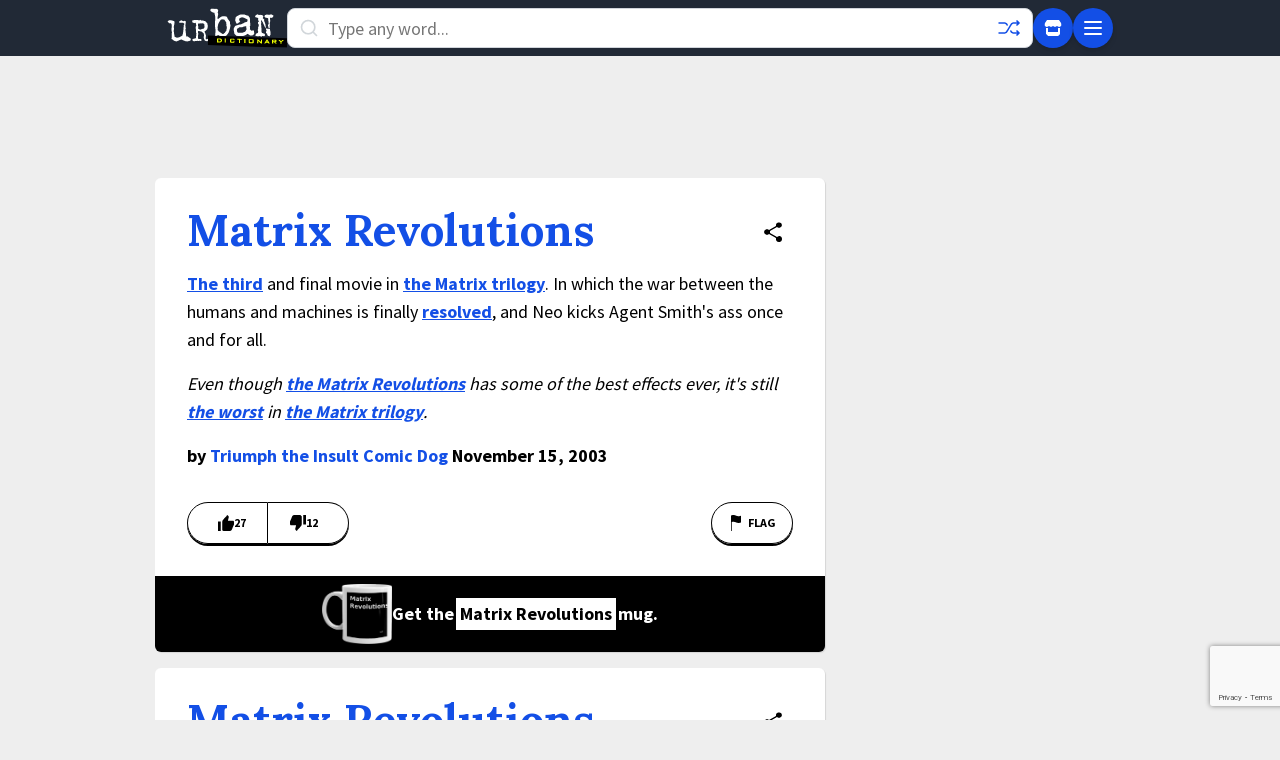

--- FILE ---
content_type: text/html; charset=utf-8
request_url: https://www.google.com/recaptcha/enterprise/anchor?ar=1&k=6Ld5tgYsAAAAAJbQ7kZJJ83v681QB5eCKA2rxyEP&co=aHR0cHM6Ly93d3cudXJiYW5kaWN0aW9uYXJ5LmNvbTo0NDM.&hl=en&v=N67nZn4AqZkNcbeMu4prBgzg&size=invisible&anchor-ms=20000&execute-ms=30000&cb=yk0w4y22p2xa
body_size: 48751
content:
<!DOCTYPE HTML><html dir="ltr" lang="en"><head><meta http-equiv="Content-Type" content="text/html; charset=UTF-8">
<meta http-equiv="X-UA-Compatible" content="IE=edge">
<title>reCAPTCHA</title>
<style type="text/css">
/* cyrillic-ext */
@font-face {
  font-family: 'Roboto';
  font-style: normal;
  font-weight: 400;
  font-stretch: 100%;
  src: url(//fonts.gstatic.com/s/roboto/v48/KFO7CnqEu92Fr1ME7kSn66aGLdTylUAMa3GUBHMdazTgWw.woff2) format('woff2');
  unicode-range: U+0460-052F, U+1C80-1C8A, U+20B4, U+2DE0-2DFF, U+A640-A69F, U+FE2E-FE2F;
}
/* cyrillic */
@font-face {
  font-family: 'Roboto';
  font-style: normal;
  font-weight: 400;
  font-stretch: 100%;
  src: url(//fonts.gstatic.com/s/roboto/v48/KFO7CnqEu92Fr1ME7kSn66aGLdTylUAMa3iUBHMdazTgWw.woff2) format('woff2');
  unicode-range: U+0301, U+0400-045F, U+0490-0491, U+04B0-04B1, U+2116;
}
/* greek-ext */
@font-face {
  font-family: 'Roboto';
  font-style: normal;
  font-weight: 400;
  font-stretch: 100%;
  src: url(//fonts.gstatic.com/s/roboto/v48/KFO7CnqEu92Fr1ME7kSn66aGLdTylUAMa3CUBHMdazTgWw.woff2) format('woff2');
  unicode-range: U+1F00-1FFF;
}
/* greek */
@font-face {
  font-family: 'Roboto';
  font-style: normal;
  font-weight: 400;
  font-stretch: 100%;
  src: url(//fonts.gstatic.com/s/roboto/v48/KFO7CnqEu92Fr1ME7kSn66aGLdTylUAMa3-UBHMdazTgWw.woff2) format('woff2');
  unicode-range: U+0370-0377, U+037A-037F, U+0384-038A, U+038C, U+038E-03A1, U+03A3-03FF;
}
/* math */
@font-face {
  font-family: 'Roboto';
  font-style: normal;
  font-weight: 400;
  font-stretch: 100%;
  src: url(//fonts.gstatic.com/s/roboto/v48/KFO7CnqEu92Fr1ME7kSn66aGLdTylUAMawCUBHMdazTgWw.woff2) format('woff2');
  unicode-range: U+0302-0303, U+0305, U+0307-0308, U+0310, U+0312, U+0315, U+031A, U+0326-0327, U+032C, U+032F-0330, U+0332-0333, U+0338, U+033A, U+0346, U+034D, U+0391-03A1, U+03A3-03A9, U+03B1-03C9, U+03D1, U+03D5-03D6, U+03F0-03F1, U+03F4-03F5, U+2016-2017, U+2034-2038, U+203C, U+2040, U+2043, U+2047, U+2050, U+2057, U+205F, U+2070-2071, U+2074-208E, U+2090-209C, U+20D0-20DC, U+20E1, U+20E5-20EF, U+2100-2112, U+2114-2115, U+2117-2121, U+2123-214F, U+2190, U+2192, U+2194-21AE, U+21B0-21E5, U+21F1-21F2, U+21F4-2211, U+2213-2214, U+2216-22FF, U+2308-230B, U+2310, U+2319, U+231C-2321, U+2336-237A, U+237C, U+2395, U+239B-23B7, U+23D0, U+23DC-23E1, U+2474-2475, U+25AF, U+25B3, U+25B7, U+25BD, U+25C1, U+25CA, U+25CC, U+25FB, U+266D-266F, U+27C0-27FF, U+2900-2AFF, U+2B0E-2B11, U+2B30-2B4C, U+2BFE, U+3030, U+FF5B, U+FF5D, U+1D400-1D7FF, U+1EE00-1EEFF;
}
/* symbols */
@font-face {
  font-family: 'Roboto';
  font-style: normal;
  font-weight: 400;
  font-stretch: 100%;
  src: url(//fonts.gstatic.com/s/roboto/v48/KFO7CnqEu92Fr1ME7kSn66aGLdTylUAMaxKUBHMdazTgWw.woff2) format('woff2');
  unicode-range: U+0001-000C, U+000E-001F, U+007F-009F, U+20DD-20E0, U+20E2-20E4, U+2150-218F, U+2190, U+2192, U+2194-2199, U+21AF, U+21E6-21F0, U+21F3, U+2218-2219, U+2299, U+22C4-22C6, U+2300-243F, U+2440-244A, U+2460-24FF, U+25A0-27BF, U+2800-28FF, U+2921-2922, U+2981, U+29BF, U+29EB, U+2B00-2BFF, U+4DC0-4DFF, U+FFF9-FFFB, U+10140-1018E, U+10190-1019C, U+101A0, U+101D0-101FD, U+102E0-102FB, U+10E60-10E7E, U+1D2C0-1D2D3, U+1D2E0-1D37F, U+1F000-1F0FF, U+1F100-1F1AD, U+1F1E6-1F1FF, U+1F30D-1F30F, U+1F315, U+1F31C, U+1F31E, U+1F320-1F32C, U+1F336, U+1F378, U+1F37D, U+1F382, U+1F393-1F39F, U+1F3A7-1F3A8, U+1F3AC-1F3AF, U+1F3C2, U+1F3C4-1F3C6, U+1F3CA-1F3CE, U+1F3D4-1F3E0, U+1F3ED, U+1F3F1-1F3F3, U+1F3F5-1F3F7, U+1F408, U+1F415, U+1F41F, U+1F426, U+1F43F, U+1F441-1F442, U+1F444, U+1F446-1F449, U+1F44C-1F44E, U+1F453, U+1F46A, U+1F47D, U+1F4A3, U+1F4B0, U+1F4B3, U+1F4B9, U+1F4BB, U+1F4BF, U+1F4C8-1F4CB, U+1F4D6, U+1F4DA, U+1F4DF, U+1F4E3-1F4E6, U+1F4EA-1F4ED, U+1F4F7, U+1F4F9-1F4FB, U+1F4FD-1F4FE, U+1F503, U+1F507-1F50B, U+1F50D, U+1F512-1F513, U+1F53E-1F54A, U+1F54F-1F5FA, U+1F610, U+1F650-1F67F, U+1F687, U+1F68D, U+1F691, U+1F694, U+1F698, U+1F6AD, U+1F6B2, U+1F6B9-1F6BA, U+1F6BC, U+1F6C6-1F6CF, U+1F6D3-1F6D7, U+1F6E0-1F6EA, U+1F6F0-1F6F3, U+1F6F7-1F6FC, U+1F700-1F7FF, U+1F800-1F80B, U+1F810-1F847, U+1F850-1F859, U+1F860-1F887, U+1F890-1F8AD, U+1F8B0-1F8BB, U+1F8C0-1F8C1, U+1F900-1F90B, U+1F93B, U+1F946, U+1F984, U+1F996, U+1F9E9, U+1FA00-1FA6F, U+1FA70-1FA7C, U+1FA80-1FA89, U+1FA8F-1FAC6, U+1FACE-1FADC, U+1FADF-1FAE9, U+1FAF0-1FAF8, U+1FB00-1FBFF;
}
/* vietnamese */
@font-face {
  font-family: 'Roboto';
  font-style: normal;
  font-weight: 400;
  font-stretch: 100%;
  src: url(//fonts.gstatic.com/s/roboto/v48/KFO7CnqEu92Fr1ME7kSn66aGLdTylUAMa3OUBHMdazTgWw.woff2) format('woff2');
  unicode-range: U+0102-0103, U+0110-0111, U+0128-0129, U+0168-0169, U+01A0-01A1, U+01AF-01B0, U+0300-0301, U+0303-0304, U+0308-0309, U+0323, U+0329, U+1EA0-1EF9, U+20AB;
}
/* latin-ext */
@font-face {
  font-family: 'Roboto';
  font-style: normal;
  font-weight: 400;
  font-stretch: 100%;
  src: url(//fonts.gstatic.com/s/roboto/v48/KFO7CnqEu92Fr1ME7kSn66aGLdTylUAMa3KUBHMdazTgWw.woff2) format('woff2');
  unicode-range: U+0100-02BA, U+02BD-02C5, U+02C7-02CC, U+02CE-02D7, U+02DD-02FF, U+0304, U+0308, U+0329, U+1D00-1DBF, U+1E00-1E9F, U+1EF2-1EFF, U+2020, U+20A0-20AB, U+20AD-20C0, U+2113, U+2C60-2C7F, U+A720-A7FF;
}
/* latin */
@font-face {
  font-family: 'Roboto';
  font-style: normal;
  font-weight: 400;
  font-stretch: 100%;
  src: url(//fonts.gstatic.com/s/roboto/v48/KFO7CnqEu92Fr1ME7kSn66aGLdTylUAMa3yUBHMdazQ.woff2) format('woff2');
  unicode-range: U+0000-00FF, U+0131, U+0152-0153, U+02BB-02BC, U+02C6, U+02DA, U+02DC, U+0304, U+0308, U+0329, U+2000-206F, U+20AC, U+2122, U+2191, U+2193, U+2212, U+2215, U+FEFF, U+FFFD;
}
/* cyrillic-ext */
@font-face {
  font-family: 'Roboto';
  font-style: normal;
  font-weight: 500;
  font-stretch: 100%;
  src: url(//fonts.gstatic.com/s/roboto/v48/KFO7CnqEu92Fr1ME7kSn66aGLdTylUAMa3GUBHMdazTgWw.woff2) format('woff2');
  unicode-range: U+0460-052F, U+1C80-1C8A, U+20B4, U+2DE0-2DFF, U+A640-A69F, U+FE2E-FE2F;
}
/* cyrillic */
@font-face {
  font-family: 'Roboto';
  font-style: normal;
  font-weight: 500;
  font-stretch: 100%;
  src: url(//fonts.gstatic.com/s/roboto/v48/KFO7CnqEu92Fr1ME7kSn66aGLdTylUAMa3iUBHMdazTgWw.woff2) format('woff2');
  unicode-range: U+0301, U+0400-045F, U+0490-0491, U+04B0-04B1, U+2116;
}
/* greek-ext */
@font-face {
  font-family: 'Roboto';
  font-style: normal;
  font-weight: 500;
  font-stretch: 100%;
  src: url(//fonts.gstatic.com/s/roboto/v48/KFO7CnqEu92Fr1ME7kSn66aGLdTylUAMa3CUBHMdazTgWw.woff2) format('woff2');
  unicode-range: U+1F00-1FFF;
}
/* greek */
@font-face {
  font-family: 'Roboto';
  font-style: normal;
  font-weight: 500;
  font-stretch: 100%;
  src: url(//fonts.gstatic.com/s/roboto/v48/KFO7CnqEu92Fr1ME7kSn66aGLdTylUAMa3-UBHMdazTgWw.woff2) format('woff2');
  unicode-range: U+0370-0377, U+037A-037F, U+0384-038A, U+038C, U+038E-03A1, U+03A3-03FF;
}
/* math */
@font-face {
  font-family: 'Roboto';
  font-style: normal;
  font-weight: 500;
  font-stretch: 100%;
  src: url(//fonts.gstatic.com/s/roboto/v48/KFO7CnqEu92Fr1ME7kSn66aGLdTylUAMawCUBHMdazTgWw.woff2) format('woff2');
  unicode-range: U+0302-0303, U+0305, U+0307-0308, U+0310, U+0312, U+0315, U+031A, U+0326-0327, U+032C, U+032F-0330, U+0332-0333, U+0338, U+033A, U+0346, U+034D, U+0391-03A1, U+03A3-03A9, U+03B1-03C9, U+03D1, U+03D5-03D6, U+03F0-03F1, U+03F4-03F5, U+2016-2017, U+2034-2038, U+203C, U+2040, U+2043, U+2047, U+2050, U+2057, U+205F, U+2070-2071, U+2074-208E, U+2090-209C, U+20D0-20DC, U+20E1, U+20E5-20EF, U+2100-2112, U+2114-2115, U+2117-2121, U+2123-214F, U+2190, U+2192, U+2194-21AE, U+21B0-21E5, U+21F1-21F2, U+21F4-2211, U+2213-2214, U+2216-22FF, U+2308-230B, U+2310, U+2319, U+231C-2321, U+2336-237A, U+237C, U+2395, U+239B-23B7, U+23D0, U+23DC-23E1, U+2474-2475, U+25AF, U+25B3, U+25B7, U+25BD, U+25C1, U+25CA, U+25CC, U+25FB, U+266D-266F, U+27C0-27FF, U+2900-2AFF, U+2B0E-2B11, U+2B30-2B4C, U+2BFE, U+3030, U+FF5B, U+FF5D, U+1D400-1D7FF, U+1EE00-1EEFF;
}
/* symbols */
@font-face {
  font-family: 'Roboto';
  font-style: normal;
  font-weight: 500;
  font-stretch: 100%;
  src: url(//fonts.gstatic.com/s/roboto/v48/KFO7CnqEu92Fr1ME7kSn66aGLdTylUAMaxKUBHMdazTgWw.woff2) format('woff2');
  unicode-range: U+0001-000C, U+000E-001F, U+007F-009F, U+20DD-20E0, U+20E2-20E4, U+2150-218F, U+2190, U+2192, U+2194-2199, U+21AF, U+21E6-21F0, U+21F3, U+2218-2219, U+2299, U+22C4-22C6, U+2300-243F, U+2440-244A, U+2460-24FF, U+25A0-27BF, U+2800-28FF, U+2921-2922, U+2981, U+29BF, U+29EB, U+2B00-2BFF, U+4DC0-4DFF, U+FFF9-FFFB, U+10140-1018E, U+10190-1019C, U+101A0, U+101D0-101FD, U+102E0-102FB, U+10E60-10E7E, U+1D2C0-1D2D3, U+1D2E0-1D37F, U+1F000-1F0FF, U+1F100-1F1AD, U+1F1E6-1F1FF, U+1F30D-1F30F, U+1F315, U+1F31C, U+1F31E, U+1F320-1F32C, U+1F336, U+1F378, U+1F37D, U+1F382, U+1F393-1F39F, U+1F3A7-1F3A8, U+1F3AC-1F3AF, U+1F3C2, U+1F3C4-1F3C6, U+1F3CA-1F3CE, U+1F3D4-1F3E0, U+1F3ED, U+1F3F1-1F3F3, U+1F3F5-1F3F7, U+1F408, U+1F415, U+1F41F, U+1F426, U+1F43F, U+1F441-1F442, U+1F444, U+1F446-1F449, U+1F44C-1F44E, U+1F453, U+1F46A, U+1F47D, U+1F4A3, U+1F4B0, U+1F4B3, U+1F4B9, U+1F4BB, U+1F4BF, U+1F4C8-1F4CB, U+1F4D6, U+1F4DA, U+1F4DF, U+1F4E3-1F4E6, U+1F4EA-1F4ED, U+1F4F7, U+1F4F9-1F4FB, U+1F4FD-1F4FE, U+1F503, U+1F507-1F50B, U+1F50D, U+1F512-1F513, U+1F53E-1F54A, U+1F54F-1F5FA, U+1F610, U+1F650-1F67F, U+1F687, U+1F68D, U+1F691, U+1F694, U+1F698, U+1F6AD, U+1F6B2, U+1F6B9-1F6BA, U+1F6BC, U+1F6C6-1F6CF, U+1F6D3-1F6D7, U+1F6E0-1F6EA, U+1F6F0-1F6F3, U+1F6F7-1F6FC, U+1F700-1F7FF, U+1F800-1F80B, U+1F810-1F847, U+1F850-1F859, U+1F860-1F887, U+1F890-1F8AD, U+1F8B0-1F8BB, U+1F8C0-1F8C1, U+1F900-1F90B, U+1F93B, U+1F946, U+1F984, U+1F996, U+1F9E9, U+1FA00-1FA6F, U+1FA70-1FA7C, U+1FA80-1FA89, U+1FA8F-1FAC6, U+1FACE-1FADC, U+1FADF-1FAE9, U+1FAF0-1FAF8, U+1FB00-1FBFF;
}
/* vietnamese */
@font-face {
  font-family: 'Roboto';
  font-style: normal;
  font-weight: 500;
  font-stretch: 100%;
  src: url(//fonts.gstatic.com/s/roboto/v48/KFO7CnqEu92Fr1ME7kSn66aGLdTylUAMa3OUBHMdazTgWw.woff2) format('woff2');
  unicode-range: U+0102-0103, U+0110-0111, U+0128-0129, U+0168-0169, U+01A0-01A1, U+01AF-01B0, U+0300-0301, U+0303-0304, U+0308-0309, U+0323, U+0329, U+1EA0-1EF9, U+20AB;
}
/* latin-ext */
@font-face {
  font-family: 'Roboto';
  font-style: normal;
  font-weight: 500;
  font-stretch: 100%;
  src: url(//fonts.gstatic.com/s/roboto/v48/KFO7CnqEu92Fr1ME7kSn66aGLdTylUAMa3KUBHMdazTgWw.woff2) format('woff2');
  unicode-range: U+0100-02BA, U+02BD-02C5, U+02C7-02CC, U+02CE-02D7, U+02DD-02FF, U+0304, U+0308, U+0329, U+1D00-1DBF, U+1E00-1E9F, U+1EF2-1EFF, U+2020, U+20A0-20AB, U+20AD-20C0, U+2113, U+2C60-2C7F, U+A720-A7FF;
}
/* latin */
@font-face {
  font-family: 'Roboto';
  font-style: normal;
  font-weight: 500;
  font-stretch: 100%;
  src: url(//fonts.gstatic.com/s/roboto/v48/KFO7CnqEu92Fr1ME7kSn66aGLdTylUAMa3yUBHMdazQ.woff2) format('woff2');
  unicode-range: U+0000-00FF, U+0131, U+0152-0153, U+02BB-02BC, U+02C6, U+02DA, U+02DC, U+0304, U+0308, U+0329, U+2000-206F, U+20AC, U+2122, U+2191, U+2193, U+2212, U+2215, U+FEFF, U+FFFD;
}
/* cyrillic-ext */
@font-face {
  font-family: 'Roboto';
  font-style: normal;
  font-weight: 900;
  font-stretch: 100%;
  src: url(//fonts.gstatic.com/s/roboto/v48/KFO7CnqEu92Fr1ME7kSn66aGLdTylUAMa3GUBHMdazTgWw.woff2) format('woff2');
  unicode-range: U+0460-052F, U+1C80-1C8A, U+20B4, U+2DE0-2DFF, U+A640-A69F, U+FE2E-FE2F;
}
/* cyrillic */
@font-face {
  font-family: 'Roboto';
  font-style: normal;
  font-weight: 900;
  font-stretch: 100%;
  src: url(//fonts.gstatic.com/s/roboto/v48/KFO7CnqEu92Fr1ME7kSn66aGLdTylUAMa3iUBHMdazTgWw.woff2) format('woff2');
  unicode-range: U+0301, U+0400-045F, U+0490-0491, U+04B0-04B1, U+2116;
}
/* greek-ext */
@font-face {
  font-family: 'Roboto';
  font-style: normal;
  font-weight: 900;
  font-stretch: 100%;
  src: url(//fonts.gstatic.com/s/roboto/v48/KFO7CnqEu92Fr1ME7kSn66aGLdTylUAMa3CUBHMdazTgWw.woff2) format('woff2');
  unicode-range: U+1F00-1FFF;
}
/* greek */
@font-face {
  font-family: 'Roboto';
  font-style: normal;
  font-weight: 900;
  font-stretch: 100%;
  src: url(//fonts.gstatic.com/s/roboto/v48/KFO7CnqEu92Fr1ME7kSn66aGLdTylUAMa3-UBHMdazTgWw.woff2) format('woff2');
  unicode-range: U+0370-0377, U+037A-037F, U+0384-038A, U+038C, U+038E-03A1, U+03A3-03FF;
}
/* math */
@font-face {
  font-family: 'Roboto';
  font-style: normal;
  font-weight: 900;
  font-stretch: 100%;
  src: url(//fonts.gstatic.com/s/roboto/v48/KFO7CnqEu92Fr1ME7kSn66aGLdTylUAMawCUBHMdazTgWw.woff2) format('woff2');
  unicode-range: U+0302-0303, U+0305, U+0307-0308, U+0310, U+0312, U+0315, U+031A, U+0326-0327, U+032C, U+032F-0330, U+0332-0333, U+0338, U+033A, U+0346, U+034D, U+0391-03A1, U+03A3-03A9, U+03B1-03C9, U+03D1, U+03D5-03D6, U+03F0-03F1, U+03F4-03F5, U+2016-2017, U+2034-2038, U+203C, U+2040, U+2043, U+2047, U+2050, U+2057, U+205F, U+2070-2071, U+2074-208E, U+2090-209C, U+20D0-20DC, U+20E1, U+20E5-20EF, U+2100-2112, U+2114-2115, U+2117-2121, U+2123-214F, U+2190, U+2192, U+2194-21AE, U+21B0-21E5, U+21F1-21F2, U+21F4-2211, U+2213-2214, U+2216-22FF, U+2308-230B, U+2310, U+2319, U+231C-2321, U+2336-237A, U+237C, U+2395, U+239B-23B7, U+23D0, U+23DC-23E1, U+2474-2475, U+25AF, U+25B3, U+25B7, U+25BD, U+25C1, U+25CA, U+25CC, U+25FB, U+266D-266F, U+27C0-27FF, U+2900-2AFF, U+2B0E-2B11, U+2B30-2B4C, U+2BFE, U+3030, U+FF5B, U+FF5D, U+1D400-1D7FF, U+1EE00-1EEFF;
}
/* symbols */
@font-face {
  font-family: 'Roboto';
  font-style: normal;
  font-weight: 900;
  font-stretch: 100%;
  src: url(//fonts.gstatic.com/s/roboto/v48/KFO7CnqEu92Fr1ME7kSn66aGLdTylUAMaxKUBHMdazTgWw.woff2) format('woff2');
  unicode-range: U+0001-000C, U+000E-001F, U+007F-009F, U+20DD-20E0, U+20E2-20E4, U+2150-218F, U+2190, U+2192, U+2194-2199, U+21AF, U+21E6-21F0, U+21F3, U+2218-2219, U+2299, U+22C4-22C6, U+2300-243F, U+2440-244A, U+2460-24FF, U+25A0-27BF, U+2800-28FF, U+2921-2922, U+2981, U+29BF, U+29EB, U+2B00-2BFF, U+4DC0-4DFF, U+FFF9-FFFB, U+10140-1018E, U+10190-1019C, U+101A0, U+101D0-101FD, U+102E0-102FB, U+10E60-10E7E, U+1D2C0-1D2D3, U+1D2E0-1D37F, U+1F000-1F0FF, U+1F100-1F1AD, U+1F1E6-1F1FF, U+1F30D-1F30F, U+1F315, U+1F31C, U+1F31E, U+1F320-1F32C, U+1F336, U+1F378, U+1F37D, U+1F382, U+1F393-1F39F, U+1F3A7-1F3A8, U+1F3AC-1F3AF, U+1F3C2, U+1F3C4-1F3C6, U+1F3CA-1F3CE, U+1F3D4-1F3E0, U+1F3ED, U+1F3F1-1F3F3, U+1F3F5-1F3F7, U+1F408, U+1F415, U+1F41F, U+1F426, U+1F43F, U+1F441-1F442, U+1F444, U+1F446-1F449, U+1F44C-1F44E, U+1F453, U+1F46A, U+1F47D, U+1F4A3, U+1F4B0, U+1F4B3, U+1F4B9, U+1F4BB, U+1F4BF, U+1F4C8-1F4CB, U+1F4D6, U+1F4DA, U+1F4DF, U+1F4E3-1F4E6, U+1F4EA-1F4ED, U+1F4F7, U+1F4F9-1F4FB, U+1F4FD-1F4FE, U+1F503, U+1F507-1F50B, U+1F50D, U+1F512-1F513, U+1F53E-1F54A, U+1F54F-1F5FA, U+1F610, U+1F650-1F67F, U+1F687, U+1F68D, U+1F691, U+1F694, U+1F698, U+1F6AD, U+1F6B2, U+1F6B9-1F6BA, U+1F6BC, U+1F6C6-1F6CF, U+1F6D3-1F6D7, U+1F6E0-1F6EA, U+1F6F0-1F6F3, U+1F6F7-1F6FC, U+1F700-1F7FF, U+1F800-1F80B, U+1F810-1F847, U+1F850-1F859, U+1F860-1F887, U+1F890-1F8AD, U+1F8B0-1F8BB, U+1F8C0-1F8C1, U+1F900-1F90B, U+1F93B, U+1F946, U+1F984, U+1F996, U+1F9E9, U+1FA00-1FA6F, U+1FA70-1FA7C, U+1FA80-1FA89, U+1FA8F-1FAC6, U+1FACE-1FADC, U+1FADF-1FAE9, U+1FAF0-1FAF8, U+1FB00-1FBFF;
}
/* vietnamese */
@font-face {
  font-family: 'Roboto';
  font-style: normal;
  font-weight: 900;
  font-stretch: 100%;
  src: url(//fonts.gstatic.com/s/roboto/v48/KFO7CnqEu92Fr1ME7kSn66aGLdTylUAMa3OUBHMdazTgWw.woff2) format('woff2');
  unicode-range: U+0102-0103, U+0110-0111, U+0128-0129, U+0168-0169, U+01A0-01A1, U+01AF-01B0, U+0300-0301, U+0303-0304, U+0308-0309, U+0323, U+0329, U+1EA0-1EF9, U+20AB;
}
/* latin-ext */
@font-face {
  font-family: 'Roboto';
  font-style: normal;
  font-weight: 900;
  font-stretch: 100%;
  src: url(//fonts.gstatic.com/s/roboto/v48/KFO7CnqEu92Fr1ME7kSn66aGLdTylUAMa3KUBHMdazTgWw.woff2) format('woff2');
  unicode-range: U+0100-02BA, U+02BD-02C5, U+02C7-02CC, U+02CE-02D7, U+02DD-02FF, U+0304, U+0308, U+0329, U+1D00-1DBF, U+1E00-1E9F, U+1EF2-1EFF, U+2020, U+20A0-20AB, U+20AD-20C0, U+2113, U+2C60-2C7F, U+A720-A7FF;
}
/* latin */
@font-face {
  font-family: 'Roboto';
  font-style: normal;
  font-weight: 900;
  font-stretch: 100%;
  src: url(//fonts.gstatic.com/s/roboto/v48/KFO7CnqEu92Fr1ME7kSn66aGLdTylUAMa3yUBHMdazQ.woff2) format('woff2');
  unicode-range: U+0000-00FF, U+0131, U+0152-0153, U+02BB-02BC, U+02C6, U+02DA, U+02DC, U+0304, U+0308, U+0329, U+2000-206F, U+20AC, U+2122, U+2191, U+2193, U+2212, U+2215, U+FEFF, U+FFFD;
}

</style>
<link rel="stylesheet" type="text/css" href="https://www.gstatic.com/recaptcha/releases/N67nZn4AqZkNcbeMu4prBgzg/styles__ltr.css">
<script nonce="V9TWUDT4J9XCrq17YWding" type="text/javascript">window['__recaptcha_api'] = 'https://www.google.com/recaptcha/enterprise/';</script>
<script type="text/javascript" src="https://www.gstatic.com/recaptcha/releases/N67nZn4AqZkNcbeMu4prBgzg/recaptcha__en.js" nonce="V9TWUDT4J9XCrq17YWding">
      
    </script></head>
<body><div id="rc-anchor-alert" class="rc-anchor-alert"></div>
<input type="hidden" id="recaptcha-token" value="[base64]">
<script type="text/javascript" nonce="V9TWUDT4J9XCrq17YWding">
      recaptcha.anchor.Main.init("[\x22ainput\x22,[\x22bgdata\x22,\x22\x22,\[base64]/[base64]/[base64]/ZyhXLGgpOnEoW04sMjEsbF0sVywwKSxoKSxmYWxzZSxmYWxzZSl9Y2F0Y2goayl7RygzNTgsVyk/[base64]/[base64]/[base64]/[base64]/[base64]/[base64]/[base64]/bmV3IEJbT10oRFswXSk6dz09Mj9uZXcgQltPXShEWzBdLERbMV0pOnc9PTM/bmV3IEJbT10oRFswXSxEWzFdLERbMl0pOnc9PTQ/[base64]/[base64]/[base64]/[base64]/[base64]\\u003d\x22,\[base64]\\u003d\\u003d\x22,\x22SMK2w5TDs1tIw6J1ccOfw4EMAsKWNiBIw54GasOEAAgJw7YXw7hjwotfczJjAgbDqcOwdhzChSoWw7nDhcK1w4XDq07DuE3CmcK3w7kkw53DjE9AHMOvw7waw4bCmy/DgATDhsOMw5DCmRvCrcOdwoPDrUjDicO5wr/[base64]/CtsK2Og7Dql3CuFTDnTNIKMKxwpXCgArCoXcpexLDviQdw5fDr8OYC0Y3w619wo84wrPDm8OJw7kNwqwywqPDt8KlPcO8UMKRIcK8wrDCicK3wrUHS8OuU19zw5nCpcK/e0VwNkB7aXZxw6TChHUUAAs8dHzDkQnDqBPCu30BwrLDrQsew5bCgQDCncOew7QiXREzEMKMOUnDg8KYwpY9XCbCungjw5LDlMKtYcOJJSTDux8Mw7ckwog+IsOuNcOKw6vCmcOxwoVyEzBEfmHDnATDrxTDq8O6w5UcTsK/wojDumcrM0HDvl7DiMK6w4XDpjwUw4HChsOUNcOOMEsDw7rCkG0iwrByQMO4wpTCsH3CgcK6woNPLsOmw5HClg7DvTLDiMKlAzRpwrk5K2d4VsKAwr0MHT7CkMOzwq4mw4DDp8KGKh8+wrZ/wovDnMKCbgJ5XMKXMHR0wrgfworDs00rEcKKw74YAFVBCH9SIks3w4EhbcOhC8OqTQnCiMOIeH/DhULCrcKyZcOOJ04LeMOsw5NWfsOFSinDncOVBsKtw4NewpkJGnfDk8O2UsKyfk7Cp8Kvw6gSw5MEw4bCiMO/w710T104ecKpw7cXBcO1woEZwrp/wopDBMKcQHXCqcOeP8KTVsOsJBLCmcONwoTCnsOjakhOw6/[base64]/b8O/wp/CqsOPw4d2w6xyw4TDpsOlwo1GwqFaw7fCt8KdHcO1eMK+emMlH8ORw7fCj8O8H8Kcw7LCinrDhcKZVjDDh8OJIxIuwqRiSsOBcsOnFcO8AMK5wo/[base64]/DoHVywox7w5rDhRLCkMKJCsKfwrXDksKCw57CmiHDkcO1woxoF03DssKewpPDjDpaw5NMezzDuScoSMKfw5HDgwIHwrlvCU/CpMK6XUgja2ZWwo7Cn8OnYBnCvXVQwrRkw5HClsOaX8KuNsKdw712w7hXO8Kbw6nCtcOgay3CinXDjSYpwqTCsT1OC8KXdCMQE0pVwpnCmcKIPy5wdBTDrsKJwoJKw5jCosKyecOxZMK0w5HCgCJENx3Djxwawrpqw43CjcOuXBYiw6/Dgkwyw5XCs8OqTMObVcKaS1how77DlgfClFfCplx3dsKswqp4IioJwrELezTCjjcXaMKlw6jCsTlLw4LCmx/Cq8KWwrXCljfCrcO0HMKXw4bDpA/DjsO/wrrCqW/CsQlfwpYSwrkaEkTClcOHw4/[base64]/w5XCvMKCwphxUsKkw6AEwp4bwoUcTCBKT8Kvwq0TwqDChUHDucK+UhfCgh3DtcKEw5plfEtNKQ/DoMODXsKiS8KIecO6w5slwoPDpMOOPMOwwp8bMMO5Oy3DuDFhw7/[base64]/RDJTwqbDncK2w53Dog7Dil/DnnfCvX/ClEvDmHUcw6UvXBzCg8K+w67CssKBwqBkHxPCk8K3w5DDoV98JcKRwpzCpD5Dw6BHBlwcwpMkIG7Dj3wwwqkhLEggwoDCqFgVwpR/CMKXXwfDpmHCvcOjw7/DmMKtXsKfwrZjwp/Ck8KXwrl4EMOuwpDCmsKZF8KeYxnDnMOmLQXDv25ALsKBwrfDhcObDcKhaMKfwrfCi0nCvB/Dkh3DuiXCo8O6bxE0w48xw4rDpsKDeFPDuFjDjgA+w4LDqcKbdsKHw4Apw7V2w5HCkMOeCsKzA0rCusOHw4nDgT/DujHDs8O8wo52DMKbWEsmSsKzFcKPD8K7K2UgG8K9w48BOkPCoMKIaMOPw5czwpERM3R/wp1owpTDjcKnK8KKwoRIw77DvMK4wonDgEciQMKlwqjDuknDgMOJw4QhwoJwwprCisOKw7zClS1rw61gwrh+w4fCoRTDmHxKY0paC8K5wpUKQMOrw4vDsnzDicOmwqNVbsOEd2/Cn8KKOTwUbD4iw7Rmwp4eSHjDp8OAQmHDjMKGIGAuwr1tK8O+wr/CqgfChFbCpw7DrcKEwqTCjsOlScKWd2DDsH4Rw4QQWsOTw4Bsw45WNsKfHibDn8K5WsKrw4XDvcKIZUk5CMKfwqDCnUh2w5nDkknCnMOxPcOUOTXDhj3DnQrCqsO+DlPDqAwUwo99XWVuOMOWw4s9GsOgw53Do2/Co1/DmMKHw5TDhD1Xw6/DgR0kLsKbwqHCtRbCizAsw4bCs1pwwqnCpcKTPsO/[base64]/wrDDiQHCjABkUW3DnDZvCsK1wozDkCPDscOhQwPCrC4QPUZ+C8KTQE/Do8Oiwq1pwp8tw71TAMKXwobDqcOswrzDp0LCmU4SI8K/H8OSHWPDlcOWZCYwdcOyWHpOHSnDu8OjwprDh0zDusKWw4chw5g+wp4uwps6SGbCssOfNcOGT8O7AsOzU8KmwqArw5Z3WQYpXmEdw5zDqmHDgntewqnDssKobT5bZQjDpcKNDiF4P8KRBRfChMKnESQdwphow67CrMOUcBbCnGnDr8OBwo/CuMKnYRHCjlbDr0TCg8O6GQLDkxoeKy/ChTM0w6fDlsOzUTHDtjwAw7PCqMKewr3Cp8KKTkRiQC4HAcKywp18NsOPHnhVw6MmwoDCoWvDnMOww7cZGHlPwrYgw69Fw4DDmh7CgMO7w6EdwrQFw7DDr0B1Fk/[base64]/[base64]/[base64]/wrgzw4jDksOFw6vCl8OqwrHDtMKdPBMiGicjwq8yDcOOLsKOQidcWx1Zw6zDh8OMwptzwqnDuh9WwpU+wo3CoDbCriFRwojCgyTCmsK4HgZdZzzCncKZasK9woQ/[base64]/CtMKFAg5sw63CnTnCgsKPwrkTYWzDh8OvMkXDrMOiMkl8dcKVccKhw4tUGA/[base64]/w5vDgDcWw4dfwqHDnjHDjMOXc8OlH2nDqsKJwofDjS9Uw6sJcEQ7w4o5XcK4NMOxw5xmEjl/wph1YwDCpBB5bsObDiEAc8Kjw6LCjABXTMKTVcKhbsK/N2jDk3XChMOSwqjDncOpwrfDvcO/FMKywooYX8O7w6sjwr3CjwgUwotIw7XDizHDjz4RG8KOIMOUUitLwrcfesKoD8O9eyYlDWzDjSHDhlbCszXDp8OuScOUwojDqCtbwpc/ZMKrAS/Cj8Ofw4ZUaV8yw48Jwp0fTMOswrdLKmvDtWcww5liw7c8EDxqw6zDocOnBEHCqQTDucKpfcK9SMK7egA9UsO/w4LCpMO0wqNoXsODwqlPDBIefCPDk8KYwqZjwrRvOMKzwq41Vlp8DgfDuBtTwoLCn8K7w5XCgjpsw4AUMybDiMKjeF8ww6jDscKzcSMSODnDuMKew60zw6vDusKKM3sCw4dffsO3SsKUGhnDjiIZw6d8w7XDm8K7H8OmfBxWw5XDtngqw53DmMO7wp/Cgj92Ri/Ct8Ozw4BgEitAAcOQSRhhw7sswporaw7DlMKiDMKkwoRjw48HwrIrw40Xwrc1w63DoArDiXUIJsOiPUI4ecOEB8OwLzTDkjZLNjd7HgU3AsKvwpJtw5obwp/DmcOkJsKkO8OSw6DCrMOvSWHDg8Kvw6TDugALwqZOw4nCqsKyEMKME8OGEwN5woxEZMK6MlsEw6/CqibDjAVCwpJcGgbDuMKhC2pnET3DnsOpwpk4bMKPw5HCg8OTw7PDoQUJdk7CjcK+wpbDn0Nxwp3DjMKzwpEywqvDqcKmwonCrMKzFy8wwrLCg3LDtk8nwqbCvMKfwq4TP8KDw4VwIMKbw6ksacKcw67CicKQK8OxRMKgwpTCoQDDmMK1w4wFX8KNHMK/dMOjw6fCg8OeSsOObQvCvWcuwqACw4zDqsOrZsO/HsK4ZcOxTmlbUyvClUXCjsOEXyNbw6ouw5/DkkJzLlHDoTBeQ8OoLcOWw7zDosOEwrPCqw3CjHrDpGd+w5rCsATCoMOvwpvDsQvDqsKYwoJbw7kvw6AOw7NpJCXCsjzDlEhgw4fCiXl0PcOuwoNiwqhfAMKpw4jCssOufcKRwrLDmwPCjBvCnTPChMKYKj19wrR/XVkowpXDlE80HyvCk8K5EcKhf2HDo8OGccOfecKUa1HDmBXCo8ORZ3hsQsKId8KTwpnDsmLDm004wrXDrMOzY8O8w5/[base64]/DrmMUfT53wq9CN2piUXbDiMOtwoZYbTRRX1N7wrvDiE7Dpz/[base64]/DpTbChVjClsOmwqk4e1sBIl7CkcOowprDlyTCpsKjfsOaNTcGWMKqwqJbWsObwpIHXsOfwoVGEcO9asO1wowpGMKKIcOIwozCiVZcwpIDeUvDkmHCrMKBwp3DomsHAhHCu8OCwr85wprCssO4wqvDlUfCrEgRMBZ4GMO9wqpsbcO3w53CjMKdPsKgEsO4wokiwpnDll/Cq8K1cG4/AzjDi8KtE8Ojwq3DvsKPNSHCth7CoB5iw7TDlsOtw58IwrXCvn/DsF7Dvw5EFkccC8KyUsO0YMOSw5BBwoEGLgrDnE8cw7B0CkTDhcOgw55kc8KqwpUzPF4MwrJGw544ZcOzYFLDpEMtbsOjXwg/RsKLwporworDrsOyUDTDmzzDkzzDrsO9MS/ChMOvw7/DhFXDncOPw4XCtUhPw6jCu8KlJDNNw6ECw7UYXiLDmnwIYsKfwrY/wojDm0k2woV5YMKSfcKFwpDDl8K9w6TCuHASwolfwrjClsOZwpzDskXCg8OnFsO3woPCoTRuAEw8CVfCicKzw5tKw4FcwrcKMsKCOcKrwonDuhDCqAcXw7R4FXnDgsKFwpBZempbPMKtwrM2ZsO/bGJtw6NHwowiHXzCq8Onw7nCm8OcOTp2w7bDosKqwrLDg1HCj3rDoCzDosOrw6AHw7kcw6PDnT7CrBkvwpEJQwDDlsKFPT3DmMKFaQLCq8Ooe8ODdRbDrMOzw53CvVNkNcOUwpfDvCRow7kGwr7DqBBmw6EyU359e8OPw4p/w5Ufw6sTK31RwqUewolfVEoZAcOKw5rDsU5BwppAdjAwZ23DvsKHw6tVQcKCKsKocsKbAcOmwqfChjQvw7LCgMKUMcKEw7BNBMKgdBpTLkJIwqJiw6VxEsOeA3/[base64]/aVfDtn4vw5XDhT0Rw4bCk3LCu1hfeVpgfcObMEY6UX/DpyTCn8OgwqnCrcO2C0rDkW3Crwh4fxbClMO0w5lCw5Z5wp4rwrJSSDLCjynDkMKPBMOVP8OrNjYJwpzDulc/w4LCsUfDusOCTcOEfAfCjsOvwqvDkMKQw58Ew47ClMO/wrjCu2slwphzLjDDq8K6w5HCvcK8JREgFwMYw7MFMcKKw4lgI8OIwrjDgcO3wrvDoMKHw61QwrTDmsOkw6VLwqUOw5fClDMNSsKqfEFwwr7Du8O0wrN/w6YGw6DDvxwxTcOnNMOfKAYKHH94CksnGSXCjRfDsybCisKmwpotwrTDuMOxUGw2bwdfwo43DMO/[base64]/NErCky/CmDgwUsKSwotaUFo3QA/CksKkw7MUdcKAUsOSXjBLw6BtwrXCqhDCocKVw53DnsKSw63Diy4swrfCtlI8w5nDrMKoScKzw7zCpcKAXFTDqsKPYMOzLsKlw7xJJcOyRGvDg8KkNxvDr8O/[base64]/Ds8KTwqzCucOpw5DDpcOvUMO9w4zCusK8esOVw7PDh8KDwqPDs3JSPcKCwqzDg8OKw6EIDCcLRMKLw4XDiDQow7M7w5DDk0l1wonDm2PCvsKLw5zDk8Odwr7DjMKcOcOnfMKuecOgw4gOwqRyw5Mpwq7CvcOVw5dxQsKoRUvCuiXCi0fDhcKcwp/ChGzCtcKvaRtVeDvCk2/Dl8OuK8KdWmHClcKCA34NccOVUlzCssOqKMO1w7YcUkgAwqbDtsKJw6LCpA0RwoTDrMKTOsK/I8K4fzjDp11QXSfCnHDCrQXDgxQUwqs2YcOjw4JgUcOOb8KVPcObwqZsCD7DvMKWw6h4OsOTwqxvwonCmjw3w53CpxVhZ1t/IATCqMKDw4UgwoXDksOywqF5w6nDiRc1w5leEcKBYcOcNsKKw4/CtMOeEwHChVgPwocywqcmwrkQw4FVOsOAw5fCkSUGFcK8A0fCrsOTEHbCqnZ2IhPDlSXDlRvDu8KCwoc/[base64]/DrhrDkA8QRsOpN8KXa8Ohw6lYwqoKwrjDu8OIwrfCnTPDlMOpwqBIworDjUPDgkJsNhYjEmTCucKDwqouLMOTwqN7woEnwoIpccKYwqvCtsKtbhRbGsOLwphxw4PCkSpsHcOxYkvCjMOlOsKOJcOZw4hpw6ZJVsOTYsOkIMOhwprCksKnw4bCjsOwAh/Cp8OGwqAKw5TDpGxbwoNSwrvCvR4AwovCnmV6w5/[base64]/DMKBw5wXwpEmW8K7w7nCicOzw59cWsOmfxDCtB3DpsK0flDCvRxEJcOVwq0Ow77Cg8KIJg/DuyBhEMKXK8O+LwEgwq4tOMKPMcOad8O/wplfwp5ufsKOw4ImHih/w5RGUsKVw51Aw7dsw6TDtUlmH8KUwoAOw5AJw5fCqcO2woTCtcO0cMKCaic/[base64]/DgMOZMsKdfzvDqEEXwpkqWWLCpjQGecKKwpvDuD7Dt3VTcsO/dlDDixrCk8OqbcKhwonDmVIgM8OnJcKFwqkOwpjDsVfDpwcaw4DDusKFWMOAHcO3w7Rrw4FMVMOXGC9+w7ESJiXDq8KSw5dtGcOMwrDDnHlMNMOwwrjDv8OYwqXDl3gZEsKzN8KawrcSLFNRw7Mkwr/Dh8KowrgwbQ/CuxTDksKEw4VXwo58wqDDsRN8XcKuUgliwpjDlmrDjsKswrAXwrPDu8O3InkCOcKdwq/CpcK/[base64]/Cj03CgMO6WhfDugjDh00fF0vDmDVGDcK2aMKGB3vCnwjDm8O9wqlTwoUhPEDCtsKfw4I4OFrCvRzCq0J5J8OTw7rDmg0cw5TCicOWIgA5w5nCqcOWRUvCujIKw5ttSMKNaMKtw4vDmFnDkcK3wpTCosKZwpYtd8Oowr7CuQ86w6XDrcOFWCHDggUtJw/Ck2bDm8Opw5lNfhPDpm/DmsODwrdfwqrCj37DgQBdwo7DoALCl8ONOXZ7GXfCsyDDhcOmwpXChsKfS1bChFnDhcOWS8OPw6HCsg5Rw4MxI8KJcycif8Kkw7gHwqrDqUd5dMKtIhdQw4/DsMKAwq3DjcKGwqHDv8KGw58gNcKGwq1gw6HCisKzXBxSw7TDjMOAwpXCm8KiGMKrw40IdVh+w7VIwr1yLTFOw7o1XMK9wqUMGUDDvgFlQ13CgcKew7vDm8Osw4YfDEHCugDChwLDhcORBTDCnVHDosKhwohPwrXDlcOXUMK/wo8XJSRCw5fDj8KrcjRNAcO8IsORKR3DisO4wrFFT8OZCANXw5HCr8O8ScOGwoHCsmvCmmg2bBUjdnDDlcKCwojCsR8zYsOlF8Otw67Ds8OIJsO2w6x9AcOPwrAewoxFwqvDvMKCBMKnwozDuMKxH8KYw5/DrMOew6LDmRbDnRJiw7RqK8KwwpvCkMKXQ8Kww5rDvsOFJxIlwr/DscOdKsKyfcKJwoIoR8O+RsKtw5ldaMKhWTJZwoPCrcOCBh9QCcO9wqjDhktLVzHDmcOTP8OdakkgYzjDkcKFDxJAQH9sEcKbcgDDscKmQsOCNMO7wpXDm8KdSzLDsUZCw6vCl8OewrnCjMObXC/DnHbDqsOpw4IyVQPCs8OQw7rDmcKZAcKHw5QNEjrCh1hXAj/DtsKfMyLDo3DDqihiwo1bAzHCm1QLw77CqQEKwo7Dg8Ojw4bCsUnDu8KDw7cZwqnDqsORw6QFw6B0wqbDok/CkcO9FWg7CcK6DlFGOMOQwq/Dj8OBw5vCsMODw7DDm8KGDEXDtcO2w5TDoMO8ERAew5wkaxF/[base64]/[base64]/S2Jkw7Jkw580VE58wqDDuVfDj2JNUMKANErCrMOZD3hEHH/DqMO8wqPCmycwcMOBwqfCsAVoVlzDi1TCk3kEwpB2N8Kjw7zCrcKuLQ8jw43CqxjCrhxHwpIvwoHCjWYQeTgmwrjCuMKYJ8KEABfCvFPClMKIw4zDq2xnZMKwU17DpyjCl8ODwoROR2zCs8K4SzQ2BhbDu8ObwoN1w6rDoMOjwq7CkcKqwr/[base64]/w5nCkTkSw6vCmcOGOx3DsyvCuMKSwpXDvQ7DjkMDV8KVBh3DjHzClsKOw5gFa8KZbR8+SMKlw7TCnzPDnMKAIMO0w5DDsMKdwqciWC3CjEnDogY5w4hDwpjDosKLw4/Cm8Kuw7zDiActQsKVX2g3b1jDhUsjwpfDmVLCs2rCq8KgwrFww6E/MMKSQMOoH8K6w6tJHxjDqsKmwpFme8O+QUHCvsKdwozDhcOCbjjCuTw+TsKkw5rCmFPCg3XCpCTCisKtD8Okw4leAcOdMiwaLMOVw5fDsMKFw5xKZX/DlMOAw5jCkUPDhTvDoEEgFMOeU8OWwqPDpcOAwrDDr3DDvsKZH8O5PRrDk8OHwq5Hcj/DrkXDpsOOPSlHwp12w79RwpBVw5TCs8KpeMOhw7fCpMO4ZBM3woMZw74bMsKKB3RFwrVWwqfDpcOzfgZoNMO0wrXCj8Opwr/CgBwJFcOZT8KrAAYZfDTChgcAw5XCscKvw6PCg8KZw7/DhMK6wqcXwp/DrRRywrgiCjtaRsKlw6nDnSzCnyXCvC5vw6jCtcOSDGbCvyR/VVzCt0HCingAwoVNw7nDjcKWwpzDhVLDmMKLwqjCtMOtw4FLNsOkGsOrESZ4PXwHXsKww4p4wr5zwoUPw6ocw69hwq8Gw7LDlMO5Ai9OwpR3bR/Ds8KvGcKKwqnDr8K8OcOAKCnDmSTDksK6Rx3CncK6wrfCscK3YMODcsOWPcKEEAXDscKAaTw1wrZRbcOKw7EnwqHDssKIFy9awroLS8KrfMKmKDnDi0zDpcKuIsKGdcOwScKZS0ROw6YKwoEkw659U8OVwrPClRnDmcOJw7/Ci8Ohwq3Cs8K+w5HCkMOcw4rDnB9NaXtUUcKIwopFOnXDniXDqDXDgMKUP8K7wr46JsKzUcOeCMKbM0JsDMKLKU11bBHCnxzCpzRzC8K8w7LDusKpwrUWCSrCk1Q6wozChwvDhgUOwrjDgMKHTzHDpRfDs8OlAmfCjWnDqMOAbcO0XcK2wo7DvcKkwp9qw6/Cj8ObLzzCqwXDnlTCvUc6w53DoHBWE0gMWsO8WcKdwobDp8KuQMKdwqJHAsKpwrTDjsKEwpTDhcKUwpHDsw/Cji3Dq1B5HQ/Dhw/CnVPCksOjJMOzZFAsdkLCksOPbmjCt8Oew6/DisOoAjIVwpzDiwDDtsKPw7F9woQ+VsOMPMKyWMOpYjXDjB7Cp8OkGV4/w7p2wqVRw4HDhFEfTnA1AMOlw4MebGvCp8ODQcKoPcOMw5gFw47CryXCjH3DlgDDlsKFfsKAHys4EHZgJsK6ScOPRcKjY2oFwpHClXLDqcONX8KFwo3Co8OcwrR/F8KlwoPCpXnCpcKPwrzCkRh0wowAw6nCoMK/w6nCl2PDlQQXwrvCu8Kww5sCwp3DqgoQwqPDim1JJ8OMNcOEw4lyw5lOw43CrsO6LwAYw5hWw7TDp0rDmlPDtWPDtk4Nw4VSQsKdY2HDrkoMa2JXdsKEwobCqDFqw57CvMOcw5LDin54NUQRw4/[base64]/DoXzCvcKbUHdNwqXCkBUlN8OZKmMUGxFbGsORwr3DhMKqLMKawpfDpTXDgUbCijEpw7fCnyDDhAXDjcOWf34HwrXDuRbDtSbCtcKwZSI5dMKbw5hRCgXDiMOzw43CjcOJWcOTwrIMZjtjRQbCtgLCv8K5CMK3Kj/[base64]/CjnbDs35PwrVwwo9lKVzCqEDCuxHDoRHDt1PDgSfCscO7wqMOw6R8w6bCjH9mwrxCw7/CklrCvcKRw7LChsO0fsOewohPKhFawprCkcOww58Ww47CkMKPAybDjhTDo27CqMOxasOlw6Yzw7cewpRjw5oZw68Nw6XDpcKOYMOnwrXDoMOmTMKSZ8OhLMKUJcOkw5XCoV4/w4wSwpsKwq/DjV7DoW/ClyjDqXPDhC7CiChCU0QWw4vChT/Cg8KINQhBJiHDqsKOeg/DkyDDshbCs8K1w5rDlMKQc1XDqD99w7EFw7tOwqpnwqxRW8KiDUFuMVLCvMKUw5R4w5lyLMOJwrMbw7fDr3TCusKyXcKEwqPCscKLHcK5wr7CjcO6ZsO6UMKSw77DmMOJwrAsw7kzw5jDs3caw4rCiBXDr8Kpwp5gw4HCgMOuDV/CosOXOybDq1DChcKiOCPCkMOtw7/[base64]/woJjw7HDpBQSw43DpybDgVHDsjdNZcOQwrFbw5kBJcOEwoLDtMK1Ty7ChA8wfw7CmMOYKMK+wpvDlh/Cq08/[base64]/CjAPDgcOLw5rDusKMRyXCq8KzFAXCgnIQHsOkw7TDocKpw7osPlV7VEnDrMKgw546GMOXBUzDssK9Ph/CisOVw7tcbsKpFcKzVcKsC8K9wo55wqDClAEbwqVvw6nDsQ5DwoTCkl0HwrjDhmhDTMO/w6Z4w6PDvkzChwUzwoLCi8Kww7jDhMOfw6NwRS5zUGnChC57b8KqWyHDjsKxcQlNOMO2wpk1UgVhM8Kvw7PDoR/[base64]/DnG1EF2pdwpPCkj/DuloTaCNeNQ9kw7/DkwRdXid8TcKLw4YKw6PCjcOyY8OuwqxGOcKqC8KPaQdBw6zDo1HDhcKhwoTDnSbDi3nDkR03TT40VS43XMKIwr90wrN3Lx4lw6fCvDNjwqvCn25DwpIBclTCmBU4woPCv8O5w7lGIiTCnz7DgMOeMMKTwpjCn3h7IcOlwp/CqMKHPWx7wp3CscKOSsOpwoDChzjDvg4ieMK7w6DCjMOoRsKZwrl/woAQBVvCgsKsGTpBKjjCr0XDjcONw7bDmcO4wqDCkcOwdsKXwonDsh7DnyzDp3EQwojDqcK6ZMKdIsKVO2E5wr0RwoglbQfDrjxaw6LCkAPCt0F4wpjDrADDiVZbwqTDiGsAw5Q/wrTDpDbCkAsuw4DCpl4wC3BLIlfDtmF/NMOceXPCnMONYcO6wp1lHMKbwrDCq8OUw4LCljfCsXECFjsRDV14w7/DvRlpUSrCmSpYwrLCuMOvw7VmMcOawo3DqGQ1AcKVWhvDj3DCkxpuwp/CmsKZbjFXw5nClCjCusOwYMKIw7BTw6Yuw5YpDMO0P8O+wonDq8KwGHMqw4rDm8OUwqUwTMK5w77CiT/Dm8KFw5pJwpHDvcK6wpHDpsO/w4nCjsOow7pXw7jCrMOncmZhV8Kowr3Cl8Ocw6lbYwgewqR5Hh3CvyrCusOrw7bCssKLd8KfVADDnm9wwp81w68Dwp7DkgTCtcKiZXTCulnDnsOjw6zDlz7Dph3Cm8Otwq9faC/CiHY+wpBkw612w7ETLsOfIThVwrvCrMKXw6TClQzCoxnCokHCo2DDvzRBXcKMLQhIY8KowrDDljAnw5bDuTjDlcKXdcKZNwDCisKwwqbCvHjDqxQOwo/CjTkSEGtrwpALT8O3B8Okw7HClELDnlrCpcKDR8KcMARKbi0iw6/Dr8K5w6vCvmViXAvDszo1EcOhVhxuOzfDqkHCjQI2wq8ywqQ+esK/wpprw4kOwp1ibsOLeXQ9PFTCvAnCiRgzWHw6XR7CucOlw7wdw7XDpMO0w71xwq/CksK3PBJ5wqfCii/CqmlIXMOXf8K5wpXChcKIwrTCjMOWe2nDq8OAS3bDoD58ZF5gwrRzwo06w7HCtcKFwqvCosKtwqoAXDnDkkcJw4rCq8K8bGR7w79aw5tzw7zCkMKsw7bDmcKtex4Qw68owr1jTzTCi8KZwrADw7tuwpxzSzvCs8KWCAl+VgzCuMKDCcObwq/Dl8KHQcKJw4IfFMKLwo41wo3ChcKYVlNBwoALw7lawr1Qw4vDnsKYd8KWwr9nZyTDpHEjw6AlaDsuwrUsw53DhMO9wr/DqcKww64Vw5p/C17DgMKiwrHDrW7CsMKkasOIw4/Dg8Kpb8K7P8OGdSDDkcKfSm7DmcKBHsO1eH7Cs8O6OMKfw7RrW8Oew5vCtUAowq4YbWg+wrzCtD7CjsOXwozDmMKJMAFtw5nDvsOuwr/CmVbCiQdbwrNoa8Oha8OSwonDjMKpwrnCiQXCpcOjcMK1PMKJwrnDh2ZKcmRMZsKOfMKgIMKwwrvCpMOpw5QMw4puw7XCsSsAwo7CkmfCm2PCuGLChng5w5/DoMKQGcK0wp1zdzUOwrfCr8O8B33Ck3RLwqcQw4tgNMKDVGk2CcKWa2HDhjZQwpwqwpfDjMOZccKZOMOBw6FVw5/CqsK3T8KWS8KyY8KtKVgKwp7CucKOAVrCsWfDgMK2XngtdCk9AwvDn8OOHsOVwoRPT8KHwp1OHU/[base64]/DrMKFw77DjFwCw4vDiMKCGMK2VxpBRCTDr3UuZcKqwqnDuwoaDmpGAR3DiELDmyQvwo9BKX3Co2XDo2xKYMORw5rCnmrDg8Oaalx7w4hlVWBCw5fDtcOhw5Ejwpg3w65AwrjDqgYTcA/CukU5dMKqGsK+wprCvjzCghfDuyUmDcKQwohfMxDCk8Oxwp3CgRfCt8ORw7DDl0AsWibDnQfDh8Khwr4ww6HDv38rwpDCoFBjw6jDlFY6K8OKbcKdDMKgw419w4fDtsO+CFjDtErDlSzCrB/[base64]/[base64]/CpizCo8KEwqFPHMKtTXZ8wrnCvcKgGsKbRVhrT8K0w5NdX8KOR8Kjw5EmEWw+U8OzMsKtwrBMS8OxccOCwq1Qw73DtE/CqcKfw5LCiXbCrMOvE2DCjcK9DsKZN8O3w43DijJzM8KxwqbDsMKpLsOBw7ohw5zCkRQCw4Y8VcK8wofCqMKqH8ObYmjDgjw0WmE1Ux7DmBLChcKbPmQ3wr/CiVhpwq/[base64]/Djl7Cp8KTXMOdw7fCrcKEWsO9W0LCicOUwpR3w6gKRMOVwovDuh3CmcKnViN4wqI/wpvCsDLDsQ7CuRwdwp8XOlXCjcOkwr/DpsK6VsOqw7zCliPDkzZjSyzCmDkSZXxkwpfCs8OKCsKBwqsyw5nCsmrCj8KFHUbCvcOtwo7ChhgUw5hbwo3CnW3DisOvwqoswooXIivDozjCk8Knw4s/w6fCmcKfw7zCrsKiEyAWwrPDhhBNBnTCvcKdKcOgGsKNwptLSsKUEsKRwr8mHHxfOixQwo7Dtn/[base64]/Dv8OeXQAMwprDoQgNFcOqfkPCv8Knw7UawoxOw4XDqx5Sw53Dn8OCw5LDh0JUwrnDn8OZBkZCwqrCvsKSScKnwo9Qe2N4w55wwpPDm3Mfw5fCjikbWA/DrAvCpX/[base64]/CkMKhe8Otw7Exwo3DuMOewo58w4Y5wrvDq3Y9awHCisKwWMKgw61vY8O/[base64]/[base64]/DmAB/w73DrMKYw6YVXsKZwqzChcKAwpbDpATCiHhPDh7CocO3Ow8mw6UGwpoDw73CuhBZYsOKeGIUT2XCisKzwqjDinFGwrIsDUR/MH5gwoBZPg86wqdGw75JJBRiw6jDr8Kywq/Dm8KAwqkyS8OdwqXCg8OEKT/[base64]/DuMOhwq3CphR4w4HCicK3w7YZBMO0AcOpE8KCShNpFMO1w4XCkQgRfMOLemkWRCXCq0rCr8KpGld1w6TDv3Jbw6E7AhXCoBJywpTCvhjDtXBjbHpAwq/CokUiU8O8woUAwpfCowEGw6PDgSA0ccORc8ONBcOWJMO8a2bDghFZw5vCuxnDgjdJAcKOw4knwpPDvMKVd8O9H1jCqsOpM8O1VMO5wqbDm8KVMk0gTcOUwpDCpnLCtm0Xwq0wU8Kfw53ChcOsASJRcMOHw4TDq3IOcsOrw7/Cu3PDqMOqw6hTUVdgwpnDsl/Cs8Kcw7oHwobDkcOjwpPDgmhlemTCtsKBMsKOw4fCocO8wq0cw63DtsKDMW3Cg8KIJz7DhMKKKwPDsjPCrcO7Ii/CkxnDq8K2w69DIsOBZMKLccKALxrCo8OsaMOgGcOzYsK4wqnDqMO+ZQV3wpvCn8ObKk/CqcOcR8KvI8O7wr5nwo57NcKiw57DtsKqRsOeAAvCsB3CoMKpwp8XwoIYw710w5zDsnTDr2/CnxfDsSnChsO9BMOIw6PChMOJwrnDhsOxw7rDlmoOMMO5ZVPDshlzw7bDqHhxw5F+OUrCnyjCm1LCicKHecOeKcODQ8OcTTBeRFEVwqhbPsKsw6XCqFIYw5sew6bCg8KLeMK5woVNw7vDhTLDhSQ/[base64]/HMKFMjY2HXTDs2zCg8Oew69+FQXDmThLCzxCVUwZGcOGw7nCusOrTMKwaXs9DUzDscOtacOpEcKowqAbe8ODwq5FOcKRwp86GR4QKlg/c0QYFsOkd3nCskLCiSUPw7hTwrHCrcOqGGAYw7ZhWcKIworCjcK4w7XCrMO7wqjDkMKoCMORwrdrwoXDrBrCmMKKccORAsO+D1DChEN1w6JPbMOewoHCu1JZw6FFW8KcJUXDv8OVw5oQwo3CrG8sw5zClmViw7jDizQqwq0dw689LinCtsK/OcO3wopzwqbCi8O8wqfDm0HDpsOobsKJw6PCl8KoXMOAw7PDsHLDh8OOTUrDoX1fUsOWwrDCmMKLfD9qw6JPwoktQnoiYcOMwpvDuMOcwrHCslHCr8OAw7VRJBTChMK1IMKow5HCsCo/wofCkcK0wqcjBcKtwqZpbsKdGR3CvcOoDy/DrWvCigHDvCLCl8OBw64/wp3DsFIqPgJGw7zDrGrCiEFFYx5DIsOnC8O3TnTDmsKfCmkNezzDkUHDncKtw6clwrDDjMK6wrEgw4Y5w6LDjAHDscKeEgTCg17Cv047wpbDvsK8w6tLY8KPw7bCmFEYw7HClcKywr8swoDCsmFHb8OvbTvCisKEIsOZwqZmwp0YNkLDjMKoCyzCq1Jowq8/TMOvwpfDiy3CkMKIwqxXw77DgT80woc/w4jDuh/Do1fDp8Kqw5HCnhjDqsK1wqXCrsOYwrg3w4TDhilFfGJJwotIVMOkQMKAKMOFwpB3XgnCi1bDqBHDncOVMV3DgcOrwqbCtw8zw4/ClcOoNQXCmWJIZcKCSDDDnVUOBA56NMOgJWZnRE/ClGzDqkfCosKgw73DsMOYacOAKmzDoMKsZGtqI8OEw45rREbDlUAGUcKnwqbCrsK/[base64]/DqWYrw4PDrxPCmH53FSvCqMOUwq3CqidjwovChcKtEm99w4DDk3Qlw6PCt3oWw5/CpsOTNsKhw5kRw7IXfMOPGDnDuMK/XcOQOS7DmVdRFz1NOQ3Dq1haN07DgsO7Vnobw5BEwoEnAVM8PcOrwrrCoBfCn8O/PTPCocKqdkwXwpQUw6BkTMK9N8O8wrUHw5/CucO6woQgwqhRwoI+GiHDtV/CtsKUIlx3w6LCpQPCvMKfw5YzDcOPw5bCkVgzZsK0PEzCjsO9U8OMw6YGw6d2w41Qwp0fe8OxRzhTwotHw43CucOpeyoqw5/[base64]/DlG1Qw6h/MWkxw48BcznDs1DClgfDjMOswrPCuQM2fFjCgToXw63ChsK6TWBNFmzDiAkVUsKRwozCmW7DsgHCg8OTwovDuXXCtlnCncO0wqLDusKyV8OTwr9zIUcrcUjDkX/ClG0Aw43DlcOqdS4lD8OEwrvDoFrCqSBqwqnCu21hUsKkDU7CiBvCnsKFc8OlJDnDhcOYdMKdNMO5w5/DswABCR/DkWg2wqJPwqrDnsKVBMKfGcKVdcO+w6rDkMO5wr5/w6gtw5/DpnbCnzoGZA1HwoAUw4XCuwJiTEAxTS1Gw7stUVhWCMOFwqPCnSfCjCYyF8OGw5gnwoQ6w6PDgcK2w4wOBjXDssKbVgvCm2cpw5tIwojCpsO7TsO1w7hfwpzCg3wXD8OZw47DilvDryPCuMOCw7BwwrUqBUhdwq/Di8KYw6DCpDJbw43DgcKJw7RsZmtTw6rDrwHCtg5pw4XDsF/DvChgwpfDsy3DljwLw4HCjGzDhMOqD8ObYMKUwpHCtgfDq8OZCMO+dE4SwqzDl3HDnsKLwrzDi8OeQcOFwrfCvH1EBsOAw4/DtsOfCsO3w4fCrcOAL8Kdwod5w7JVRxo/[base64]/CnMK2YsO5Wm3CoAvDrsKOd8KEw6jDoR0TKC8Hw4LDpMOPUy/Ds8KQwp4Mc8OIw74TwqrCugzDj8OAIA5rFxUiXcK7aVYqw5nCrAnDsGzCqUjCssK8w67Cm29Gdkkvw7/ClxJCwphAwpw+NsOaGCPDqcKfBMOMwrV6N8Omw57CgcKsBg7CmsKfwoRsw5/CuMKoRlh3EMK+wobCucKYwqwncgp8GipPwqLCt8KtwoTDo8KTTMO3EsOFwobDgcONdHBnwpRfw6Nyf0xPw6fCiC/CmShTecOmw7BtPU90wr/Cv8KHEGLDuXI6WgFHQ8KcWcOTwpbCk8OhwrctVsKIwrvDrMOHwrQqdH0sRcKtw6ZvRMK3IBHCoH/CtmQWa8OWw6TDgHRCbjoNwonDrhoFw6/DmCo1SnpeN8O1U3d5w4nDu3LCisKAecKmw63CpmdTwoZmd2ghchvCv8O4w7dkw63Dh8OSEXVWbsObNAbCt0TDoMK4RHhVUk/CjsKqOTJJeDchw5AZw7XDvQ3Dj8OULMOhfWzDj8OPaAzDqcKsKSIfw6/[base64]/DhnArw7NswojCk1jDocK8GGooVh8Gw7sXGUpIwqUIDcOzFXJQbgzCjcKpw6DDusKVwq5mw7dfwoV7ZB7ClXnCsMObZD9hwqFRdMOuT8KvwrcTf8KjwrYOw5BZAEJsw6Qiw5ZmTsOZMmvCsDPCiChKw6PDisOCwrDCgsKgwpPDvizCnV/[base64]/ClMKbUxA/bsOvw4xpQX1rD13Cq0PDvy4KwoRawpdzOSQDDcOsw4x2SjbCnwDCtkg8w7ENVRDCk8Kwf2jDmcOmZVLDrsO3wpUxEQFKYR98GhjCg8Orwr/Cv0fCq8OObcOswqI0wrUDf8O3w51fwr7CmcOfHcKBwpBjwpJWfcKJNMOzwrYAM8KDA8Ofwq9Xw7cHbiFGchA/a8KkwozDiGrCjVElA0fDocKGwqzDpMOGwpzDu8ORDg0nw6M/JsKaLmzDg8K5w699w4TDqcONIsKSw5LCkCUOwqDCmMOhw7h+ORJpwq/DvsK8dx1OQmTDmsOPwpHDljYlMsK0w63CtsONwp7CkMKpLy7DpGDDusO9E8Opw6h6akAqdwDDnEd/woLDrHRmUMOQwpPChMKNTyQCwrU9woHDoD/[base64]/BsOgwp9dHcKKw43CmjwDw7oGw71gMMKjMxbCtMO1OMKhw7vDkcO/wrkCa0rCsmrDlBgFwp09w7zCpMKES0TDocKtE0fDmcOVasKIQAXCsh1rw51lwprCrG9qLcKLAycEwrM7RsK6w4PDpFnCmBjDmhzChMKXwq/DvMKRXcODbkEewoF6e0xFS8Oze07DvsKpEsKxw6AGBivDuTo6XXDDgMKOw7QGYcKLRwFIw6wMwrMVwq5kw5LCknXCnMO1G04cLcOvJ8OGJsKUOFFHw77CgnMDw6FjQFHDlcK6wqATB1Usw4InwpzCv8KNIMKSICA1fHbCsMKkUcOdTsOdcWsjOEzCu8K7TsKyw4LDiA/CiXVXRSnDuCQgPkJ0w7DCjmTDqULCtX7Ch8OswojDpsOtGcOjAcOzwohqHH5AY8K4w4HCnMKrUsOTc1ZcCsOZw6pHw7HDrHtzwpPDtsOvwrwlwrR5w7vCvynDnRzDlE/Co8KjacOXUTJkwpLDmGLDrkp3TU3CoX/CsMK9wp7CsMOFUWg/wonDpcK4MlbCiMOiwqplw41QJsKsEcOQeMO1w49NHMOhw4xdwoLDpxpLUTQxLMK8w5wbPcKJdWMNaG4pY8OyXMO1wqRBw40iwqUIW8OwCsOTMcOWTFHChS56w4hKw7vCk8KUDTpNdMK9woAPKx/[base64]/DnUlIAWgDw63CiMKXTxkgwrXCkMKwQDssbsKOKCVEw6EWw7BIB8OPw79twr/CmhPCm8OdE8OmDEFhHk03YcOow7EIbMOcwrgEwoowZUIsw4fDrHJjwqXDp1/DtsKoHcKJwoREYsKEBcOHWcO+wq7Cg3V+w5TCrsO/[base64]/Dm8OlAcOuw6YRwpM+F3tSNGZUw5zCscOpW8K/w7ZRw6bDjsKsR8KQw4jCg2LCghjDuAwxwq4pPcOKw7PDvcKNwpvDjx3DsC4AMcKwYTUYw4rCqcKbcsOYw4pRw5hpw5/DvUnCvsOsHcOTC0MVw7Qcw5wjbiwFwohTwqXCuTMqw4N6JsOMwpzDhsObwp5wYcO/[base64]/CqyvCoDDDomcDeMOwMk0UBwfDrgZCV1I4wrLCs8KhMyphTzfDscOdwqtxWSczWBvDq8OpwoLDsMKJw53Crg3DtMKRw4nCjV1dwoXDn8OBwoDCqMKMSHrDi8KCw4RNw7I9wrzDtMKkw5hpw4NsNhtoJMOzPA3Dtz/[base64]/CtQVqw5jCmMKyUDLCuDw+PgzDhsOmT8K0CHDDumXDlcKGA8KpGcODw4vDs1omwpDDkcK2DXcxw5/DvxTDkEB5wpJkwprDkn52GCLCqDHCkhppNXzDii/Di1TCsnXDhF8\\u003d\x22],null,[\x22conf\x22,null,\x226Ld5tgYsAAAAAJbQ7kZJJ83v681QB5eCKA2rxyEP\x22,0,null,null,null,1,[21,125,63,73,95,87,41,43,42,83,102,105,109,121],[7059694,174],0,null,null,null,null,0,null,0,null,700,1,null,0,\[base64]/76lBhnEnQkZnOKMAhnM8xEZ\x22,0,0,null,null,1,null,0,0,null,null,null,0],\x22https://www.urbandictionary.com:443\x22,null,[3,1,1],null,null,null,1,3600,[\x22https://www.google.com/intl/en/policies/privacy/\x22,\x22https://www.google.com/intl/en/policies/terms/\x22],\x22teJijsAesK53Ot3nqv1yH0zPWc2Hy3XCVGaeEwEYlGI\\u003d\x22,1,0,null,1,1769666305225,0,0,[253,166],null,[72,109],\x22RC-NQY-uQeqqypOVA\x22,null,null,null,null,null,\x220dAFcWeA5bguIrwHKrastbzcbC32mQExIicgxYajhncPJ-TxeU_NgreR3J44uijK7CGsgchhDJvZvGt3ZvOEiUUW3xLPW0FEdxHA\x22,1769749105240]");
    </script></body></html>